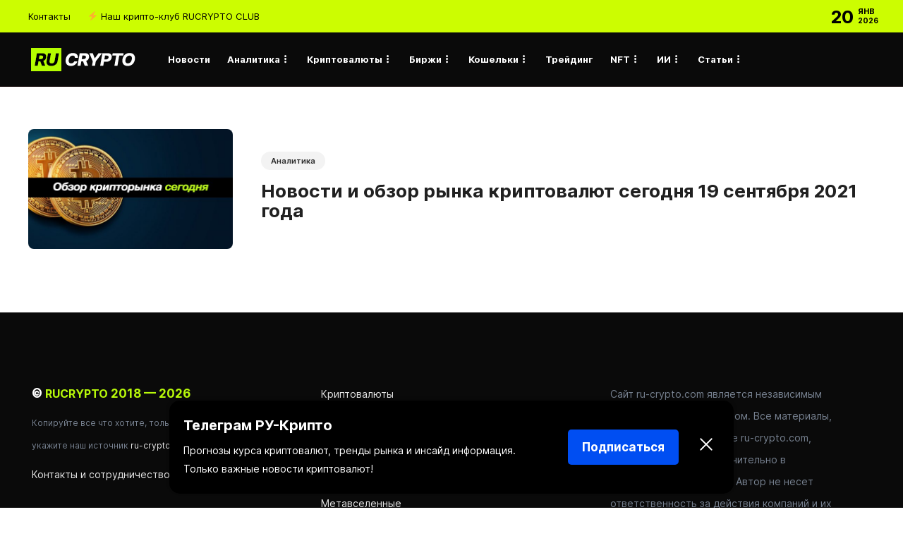

--- FILE ---
content_type: text/html; charset=UTF-8
request_url: https://ru-crypto.com/tag/atom
body_size: 16018
content:
<!DOCTYPE html>
<html lang="ru-RU">
<head>
	<meta charset="UTF-8">
			<meta name="viewport" content="width=device-width, initial-scale=1">
	<meta name="yandex-verification" content="e764b25f545f4e29" />
	<meta name="google-site-verification" content="hC2b4YAnR5Bf3JrT_C5rzibVZ4oUm-0xr2G_wwXeV1c" />
	<link rel="icon" href="https://ru-crypto.com/favicon.svg" type="image/svg+xml">
	<meta name="coinzilla" content="d6681ac367b298cbb3c8cdb3e2969e42" />
	<meta name="51dfd36f17a8a0bc0b3acf6dffecab06" content="">
	<link rel="stylesheet" href="https://cdnjs.cloudflare.com/ajax/libs/font-awesome/5.15.4/css/all.min.css" />
		<meta name='robots' content='index, follow, max-image-preview:large, max-snippet:-1, max-video-preview:-1' />

	<!-- This site is optimized with the Yoast SEO plugin v21.7 - https://yoast.com/wordpress/plugins/seo/ -->
	<title>ATOM</title>
	<link rel="canonical" href="https://ru-crypto.com/tag/atom" />
	<meta property="og:locale" content="ru_RU" />
	<meta property="og:type" content="article" />
	<meta property="og:title" content="ATOM" />
	<meta property="og:url" content="https://ru-crypto.com/tag/atom" />
	<meta property="og:site_name" content="RUCRYPTO — Биткоин, криптовалюты, инвестиции, аналитика и финансовые инструменты" />
	<meta property="og:image" content="https://ru-crypto.com/wp-content/uploads/2021/03/rucryptocom-logo-white.png" />
	<meta property="og:image:width" content="190" />
	<meta property="og:image:height" content="50" />
	<meta property="og:image:type" content="image/png" />
	<meta name="twitter:card" content="summary_large_image" />
	<meta name="twitter:site" content="@rucryptocom" />
	<script type="application/ld+json" class="yoast-schema-graph">{"@context":"https://schema.org","@graph":[{"@type":"CollectionPage","@id":"https://ru-crypto.com/tag/atom","url":"https://ru-crypto.com/tag/atom","name":"ATOM","isPartOf":{"@id":"https://ru-crypto.com/#website"},"primaryImageOfPage":{"@id":"https://ru-crypto.com/tag/atom#primaryimage"},"image":{"@id":"https://ru-crypto.com/tag/atom#primaryimage"},"thumbnailUrl":"https://ru-crypto.com/wp-content/uploads/2021/09/obzor-kriptorinka-segondaya.jpg","breadcrumb":{"@id":"https://ru-crypto.com/tag/atom#breadcrumb"},"inLanguage":"ru-RU"},{"@type":"ImageObject","inLanguage":"ru-RU","@id":"https://ru-crypto.com/tag/atom#primaryimage","url":"https://ru-crypto.com/wp-content/uploads/2021/09/obzor-kriptorinka-segondaya.jpg","contentUrl":"https://ru-crypto.com/wp-content/uploads/2021/09/obzor-kriptorinka-segondaya.jpg","width":900,"height":400,"caption":"Обзор рынка криптовалют"},{"@type":"BreadcrumbList","@id":"https://ru-crypto.com/tag/atom#breadcrumb","itemListElement":[{"@type":"ListItem","position":1,"name":"Главная страница","item":"https://ru-crypto.com/"},{"@type":"ListItem","position":2,"name":"ATOM"}]},{"@type":"WebSite","@id":"https://ru-crypto.com/#website","url":"https://ru-crypto.com/","name":"RUCRYPTO — Биткоин, криптовалюты, инвестиции, аналитика и финансовые инструменты","description":"Новости криптовалют, аналитика рынков, обзор инвестиций и финансовых инструментов. Всё про цифровую экономику и технологию блокчейн. Ежедневные новости криптовалют и крипто сферы, обучающий материал и закрытый крипто-клуб.","publisher":{"@id":"https://ru-crypto.com/#organization"},"alternateName":"RUCRYPTO","potentialAction":[{"@type":"SearchAction","target":{"@type":"EntryPoint","urlTemplate":"https://ru-crypto.com/?s={search_term_string}"},"query-input":"required name=search_term_string"}],"inLanguage":"ru-RU"},{"@type":"Organization","@id":"https://ru-crypto.com/#organization","name":"RUCRYPTO","alternateName":"RUCRYPTO","url":"https://ru-crypto.com/","logo":{"@type":"ImageObject","inLanguage":"ru-RU","@id":"https://ru-crypto.com/#/schema/logo/image/","url":"https://ru-crypto.com/wp-content/uploads/2021/03/rucryptocom-logo-white.png","contentUrl":"https://ru-crypto.com/wp-content/uploads/2021/03/rucryptocom-logo-white.png","width":190,"height":50,"caption":"RUCRYPTO"},"image":{"@id":"https://ru-crypto.com/#/schema/logo/image/"},"sameAs":["https://www.facebook.com/groups/rucryptocom","https://twitter.com/rucryptocom","https://www.instagram.com/rucryptocom","https://t.me/rucryptocom"]}]}</script>
	<!-- / Yoast SEO plugin. -->


<link rel="alternate" type="application/rss+xml" title="RUCRYPTO —  Биткоин, криптовалюты, инвестиции, аналитика и финансовые инструменты &raquo; Лента" href="https://ru-crypto.com/feed" />
<link rel="alternate" type="application/rss+xml" title="RUCRYPTO —  Биткоин, криптовалюты, инвестиции, аналитика и финансовые инструменты &raquo; Лента комментариев" href="https://ru-crypto.com/comments/feed" />
<link rel="alternate" type="application/rss+xml" title="RUCRYPTO —  Биткоин, криптовалюты, инвестиции, аналитика и финансовые инструменты &raquo; Лента метки ATOM" href="https://ru-crypto.com/tag/atom/feed" />
<script type="text/javascript">
window._wpemojiSettings = {"baseUrl":"https:\/\/s.w.org\/images\/core\/emoji\/14.0.0\/72x72\/","ext":".png","svgUrl":"https:\/\/s.w.org\/images\/core\/emoji\/14.0.0\/svg\/","svgExt":".svg","source":{"concatemoji":"https:\/\/ru-crypto.com\/wp-includes\/js\/wp-emoji-release.min.js?ver=6.3.7"}};
/*! This file is auto-generated */
!function(i,n){var o,s,e;function c(e){try{var t={supportTests:e,timestamp:(new Date).valueOf()};sessionStorage.setItem(o,JSON.stringify(t))}catch(e){}}function p(e,t,n){e.clearRect(0,0,e.canvas.width,e.canvas.height),e.fillText(t,0,0);var t=new Uint32Array(e.getImageData(0,0,e.canvas.width,e.canvas.height).data),r=(e.clearRect(0,0,e.canvas.width,e.canvas.height),e.fillText(n,0,0),new Uint32Array(e.getImageData(0,0,e.canvas.width,e.canvas.height).data));return t.every(function(e,t){return e===r[t]})}function u(e,t,n){switch(t){case"flag":return n(e,"\ud83c\udff3\ufe0f\u200d\u26a7\ufe0f","\ud83c\udff3\ufe0f\u200b\u26a7\ufe0f")?!1:!n(e,"\ud83c\uddfa\ud83c\uddf3","\ud83c\uddfa\u200b\ud83c\uddf3")&&!n(e,"\ud83c\udff4\udb40\udc67\udb40\udc62\udb40\udc65\udb40\udc6e\udb40\udc67\udb40\udc7f","\ud83c\udff4\u200b\udb40\udc67\u200b\udb40\udc62\u200b\udb40\udc65\u200b\udb40\udc6e\u200b\udb40\udc67\u200b\udb40\udc7f");case"emoji":return!n(e,"\ud83e\udef1\ud83c\udffb\u200d\ud83e\udef2\ud83c\udfff","\ud83e\udef1\ud83c\udffb\u200b\ud83e\udef2\ud83c\udfff")}return!1}function f(e,t,n){var r="undefined"!=typeof WorkerGlobalScope&&self instanceof WorkerGlobalScope?new OffscreenCanvas(300,150):i.createElement("canvas"),a=r.getContext("2d",{willReadFrequently:!0}),o=(a.textBaseline="top",a.font="600 32px Arial",{});return e.forEach(function(e){o[e]=t(a,e,n)}),o}function t(e){var t=i.createElement("script");t.src=e,t.defer=!0,i.head.appendChild(t)}"undefined"!=typeof Promise&&(o="wpEmojiSettingsSupports",s=["flag","emoji"],n.supports={everything:!0,everythingExceptFlag:!0},e=new Promise(function(e){i.addEventListener("DOMContentLoaded",e,{once:!0})}),new Promise(function(t){var n=function(){try{var e=JSON.parse(sessionStorage.getItem(o));if("object"==typeof e&&"number"==typeof e.timestamp&&(new Date).valueOf()<e.timestamp+604800&&"object"==typeof e.supportTests)return e.supportTests}catch(e){}return null}();if(!n){if("undefined"!=typeof Worker&&"undefined"!=typeof OffscreenCanvas&&"undefined"!=typeof URL&&URL.createObjectURL&&"undefined"!=typeof Blob)try{var e="postMessage("+f.toString()+"("+[JSON.stringify(s),u.toString(),p.toString()].join(",")+"));",r=new Blob([e],{type:"text/javascript"}),a=new Worker(URL.createObjectURL(r),{name:"wpTestEmojiSupports"});return void(a.onmessage=function(e){c(n=e.data),a.terminate(),t(n)})}catch(e){}c(n=f(s,u,p))}t(n)}).then(function(e){for(var t in e)n.supports[t]=e[t],n.supports.everything=n.supports.everything&&n.supports[t],"flag"!==t&&(n.supports.everythingExceptFlag=n.supports.everythingExceptFlag&&n.supports[t]);n.supports.everythingExceptFlag=n.supports.everythingExceptFlag&&!n.supports.flag,n.DOMReady=!1,n.readyCallback=function(){n.DOMReady=!0}}).then(function(){return e}).then(function(){var e;n.supports.everything||(n.readyCallback(),(e=n.source||{}).concatemoji?t(e.concatemoji):e.wpemoji&&e.twemoji&&(t(e.twemoji),t(e.wpemoji)))}))}((window,document),window._wpemojiSettings);
</script>
<style type="text/css">
img.wp-smiley,
img.emoji {
	display: inline !important;
	border: none !important;
	box-shadow: none !important;
	height: 1em !important;
	width: 1em !important;
	margin: 0 0.07em !important;
	vertical-align: -0.1em !important;
	background: none !important;
	padding: 0 !important;
}
</style>
	<!-- <link rel='stylesheet' id='wp-block-library-css' href='https://ru-crypto.com/wp-includes/css/dist/block-library/style.min.css?ver=6.3.7' type='text/css' media='all' /> -->
<link rel="stylesheet" type="text/css" href="//ru-crypto.com/wp-content/cache/wpfc-minified/2dav3d1k/483f4.css" media="all"/>
<style id='classic-theme-styles-inline-css' type='text/css'>
/*! This file is auto-generated */
.wp-block-button__link{color:#fff;background-color:#32373c;border-radius:9999px;box-shadow:none;text-decoration:none;padding:calc(.667em + 2px) calc(1.333em + 2px);font-size:1.125em}.wp-block-file__button{background:#32373c;color:#fff;text-decoration:none}
</style>
<style id='global-styles-inline-css' type='text/css'>
body{--wp--preset--color--black: #000000;--wp--preset--color--cyan-bluish-gray: #abb8c3;--wp--preset--color--white: #ffffff;--wp--preset--color--pale-pink: #f78da7;--wp--preset--color--vivid-red: #cf2e2e;--wp--preset--color--luminous-vivid-orange: #ff6900;--wp--preset--color--luminous-vivid-amber: #fcb900;--wp--preset--color--light-green-cyan: #7bdcb5;--wp--preset--color--vivid-green-cyan: #00d084;--wp--preset--color--pale-cyan-blue: #8ed1fc;--wp--preset--color--vivid-cyan-blue: #0693e3;--wp--preset--color--vivid-purple: #9b51e0;--wp--preset--gradient--vivid-cyan-blue-to-vivid-purple: linear-gradient(135deg,rgba(6,147,227,1) 0%,rgb(155,81,224) 100%);--wp--preset--gradient--light-green-cyan-to-vivid-green-cyan: linear-gradient(135deg,rgb(122,220,180) 0%,rgb(0,208,130) 100%);--wp--preset--gradient--luminous-vivid-amber-to-luminous-vivid-orange: linear-gradient(135deg,rgba(252,185,0,1) 0%,rgba(255,105,0,1) 100%);--wp--preset--gradient--luminous-vivid-orange-to-vivid-red: linear-gradient(135deg,rgba(255,105,0,1) 0%,rgb(207,46,46) 100%);--wp--preset--gradient--very-light-gray-to-cyan-bluish-gray: linear-gradient(135deg,rgb(238,238,238) 0%,rgb(169,184,195) 100%);--wp--preset--gradient--cool-to-warm-spectrum: linear-gradient(135deg,rgb(74,234,220) 0%,rgb(151,120,209) 20%,rgb(207,42,186) 40%,rgb(238,44,130) 60%,rgb(251,105,98) 80%,rgb(254,248,76) 100%);--wp--preset--gradient--blush-light-purple: linear-gradient(135deg,rgb(255,206,236) 0%,rgb(152,150,240) 100%);--wp--preset--gradient--blush-bordeaux: linear-gradient(135deg,rgb(254,205,165) 0%,rgb(254,45,45) 50%,rgb(107,0,62) 100%);--wp--preset--gradient--luminous-dusk: linear-gradient(135deg,rgb(255,203,112) 0%,rgb(199,81,192) 50%,rgb(65,88,208) 100%);--wp--preset--gradient--pale-ocean: linear-gradient(135deg,rgb(255,245,203) 0%,rgb(182,227,212) 50%,rgb(51,167,181) 100%);--wp--preset--gradient--electric-grass: linear-gradient(135deg,rgb(202,248,128) 0%,rgb(113,206,126) 100%);--wp--preset--gradient--midnight: linear-gradient(135deg,rgb(2,3,129) 0%,rgb(40,116,252) 100%);--wp--preset--font-size--small: 13px;--wp--preset--font-size--medium: 20px;--wp--preset--font-size--large: 36px;--wp--preset--font-size--x-large: 42px;--wp--preset--spacing--20: 0.44rem;--wp--preset--spacing--30: 0.67rem;--wp--preset--spacing--40: 1rem;--wp--preset--spacing--50: 1.5rem;--wp--preset--spacing--60: 2.25rem;--wp--preset--spacing--70: 3.38rem;--wp--preset--spacing--80: 5.06rem;--wp--preset--shadow--natural: 6px 6px 9px rgba(0, 0, 0, 0.2);--wp--preset--shadow--deep: 12px 12px 50px rgba(0, 0, 0, 0.4);--wp--preset--shadow--sharp: 6px 6px 0px rgba(0, 0, 0, 0.2);--wp--preset--shadow--outlined: 6px 6px 0px -3px rgba(255, 255, 255, 1), 6px 6px rgba(0, 0, 0, 1);--wp--preset--shadow--crisp: 6px 6px 0px rgba(0, 0, 0, 1);}:where(.is-layout-flex){gap: 0.5em;}:where(.is-layout-grid){gap: 0.5em;}body .is-layout-flow > .alignleft{float: left;margin-inline-start: 0;margin-inline-end: 2em;}body .is-layout-flow > .alignright{float: right;margin-inline-start: 2em;margin-inline-end: 0;}body .is-layout-flow > .aligncenter{margin-left: auto !important;margin-right: auto !important;}body .is-layout-constrained > .alignleft{float: left;margin-inline-start: 0;margin-inline-end: 2em;}body .is-layout-constrained > .alignright{float: right;margin-inline-start: 2em;margin-inline-end: 0;}body .is-layout-constrained > .aligncenter{margin-left: auto !important;margin-right: auto !important;}body .is-layout-constrained > :where(:not(.alignleft):not(.alignright):not(.alignfull)){max-width: var(--wp--style--global--content-size);margin-left: auto !important;margin-right: auto !important;}body .is-layout-constrained > .alignwide{max-width: var(--wp--style--global--wide-size);}body .is-layout-flex{display: flex;}body .is-layout-flex{flex-wrap: wrap;align-items: center;}body .is-layout-flex > *{margin: 0;}body .is-layout-grid{display: grid;}body .is-layout-grid > *{margin: 0;}:where(.wp-block-columns.is-layout-flex){gap: 2em;}:where(.wp-block-columns.is-layout-grid){gap: 2em;}:where(.wp-block-post-template.is-layout-flex){gap: 1.25em;}:where(.wp-block-post-template.is-layout-grid){gap: 1.25em;}.has-black-color{color: var(--wp--preset--color--black) !important;}.has-cyan-bluish-gray-color{color: var(--wp--preset--color--cyan-bluish-gray) !important;}.has-white-color{color: var(--wp--preset--color--white) !important;}.has-pale-pink-color{color: var(--wp--preset--color--pale-pink) !important;}.has-vivid-red-color{color: var(--wp--preset--color--vivid-red) !important;}.has-luminous-vivid-orange-color{color: var(--wp--preset--color--luminous-vivid-orange) !important;}.has-luminous-vivid-amber-color{color: var(--wp--preset--color--luminous-vivid-amber) !important;}.has-light-green-cyan-color{color: var(--wp--preset--color--light-green-cyan) !important;}.has-vivid-green-cyan-color{color: var(--wp--preset--color--vivid-green-cyan) !important;}.has-pale-cyan-blue-color{color: var(--wp--preset--color--pale-cyan-blue) !important;}.has-vivid-cyan-blue-color{color: var(--wp--preset--color--vivid-cyan-blue) !important;}.has-vivid-purple-color{color: var(--wp--preset--color--vivid-purple) !important;}.has-black-background-color{background-color: var(--wp--preset--color--black) !important;}.has-cyan-bluish-gray-background-color{background-color: var(--wp--preset--color--cyan-bluish-gray) !important;}.has-white-background-color{background-color: var(--wp--preset--color--white) !important;}.has-pale-pink-background-color{background-color: var(--wp--preset--color--pale-pink) !important;}.has-vivid-red-background-color{background-color: var(--wp--preset--color--vivid-red) !important;}.has-luminous-vivid-orange-background-color{background-color: var(--wp--preset--color--luminous-vivid-orange) !important;}.has-luminous-vivid-amber-background-color{background-color: var(--wp--preset--color--luminous-vivid-amber) !important;}.has-light-green-cyan-background-color{background-color: var(--wp--preset--color--light-green-cyan) !important;}.has-vivid-green-cyan-background-color{background-color: var(--wp--preset--color--vivid-green-cyan) !important;}.has-pale-cyan-blue-background-color{background-color: var(--wp--preset--color--pale-cyan-blue) !important;}.has-vivid-cyan-blue-background-color{background-color: var(--wp--preset--color--vivid-cyan-blue) !important;}.has-vivid-purple-background-color{background-color: var(--wp--preset--color--vivid-purple) !important;}.has-black-border-color{border-color: var(--wp--preset--color--black) !important;}.has-cyan-bluish-gray-border-color{border-color: var(--wp--preset--color--cyan-bluish-gray) !important;}.has-white-border-color{border-color: var(--wp--preset--color--white) !important;}.has-pale-pink-border-color{border-color: var(--wp--preset--color--pale-pink) !important;}.has-vivid-red-border-color{border-color: var(--wp--preset--color--vivid-red) !important;}.has-luminous-vivid-orange-border-color{border-color: var(--wp--preset--color--luminous-vivid-orange) !important;}.has-luminous-vivid-amber-border-color{border-color: var(--wp--preset--color--luminous-vivid-amber) !important;}.has-light-green-cyan-border-color{border-color: var(--wp--preset--color--light-green-cyan) !important;}.has-vivid-green-cyan-border-color{border-color: var(--wp--preset--color--vivid-green-cyan) !important;}.has-pale-cyan-blue-border-color{border-color: var(--wp--preset--color--pale-cyan-blue) !important;}.has-vivid-cyan-blue-border-color{border-color: var(--wp--preset--color--vivid-cyan-blue) !important;}.has-vivid-purple-border-color{border-color: var(--wp--preset--color--vivid-purple) !important;}.has-vivid-cyan-blue-to-vivid-purple-gradient-background{background: var(--wp--preset--gradient--vivid-cyan-blue-to-vivid-purple) !important;}.has-light-green-cyan-to-vivid-green-cyan-gradient-background{background: var(--wp--preset--gradient--light-green-cyan-to-vivid-green-cyan) !important;}.has-luminous-vivid-amber-to-luminous-vivid-orange-gradient-background{background: var(--wp--preset--gradient--luminous-vivid-amber-to-luminous-vivid-orange) !important;}.has-luminous-vivid-orange-to-vivid-red-gradient-background{background: var(--wp--preset--gradient--luminous-vivid-orange-to-vivid-red) !important;}.has-very-light-gray-to-cyan-bluish-gray-gradient-background{background: var(--wp--preset--gradient--very-light-gray-to-cyan-bluish-gray) !important;}.has-cool-to-warm-spectrum-gradient-background{background: var(--wp--preset--gradient--cool-to-warm-spectrum) !important;}.has-blush-light-purple-gradient-background{background: var(--wp--preset--gradient--blush-light-purple) !important;}.has-blush-bordeaux-gradient-background{background: var(--wp--preset--gradient--blush-bordeaux) !important;}.has-luminous-dusk-gradient-background{background: var(--wp--preset--gradient--luminous-dusk) !important;}.has-pale-ocean-gradient-background{background: var(--wp--preset--gradient--pale-ocean) !important;}.has-electric-grass-gradient-background{background: var(--wp--preset--gradient--electric-grass) !important;}.has-midnight-gradient-background{background: var(--wp--preset--gradient--midnight) !important;}.has-small-font-size{font-size: var(--wp--preset--font-size--small) !important;}.has-medium-font-size{font-size: var(--wp--preset--font-size--medium) !important;}.has-large-font-size{font-size: var(--wp--preset--font-size--large) !important;}.has-x-large-font-size{font-size: var(--wp--preset--font-size--x-large) !important;}
.wp-block-navigation a:where(:not(.wp-element-button)){color: inherit;}
:where(.wp-block-post-template.is-layout-flex){gap: 1.25em;}:where(.wp-block-post-template.is-layout-grid){gap: 1.25em;}
:where(.wp-block-columns.is-layout-flex){gap: 2em;}:where(.wp-block-columns.is-layout-grid){gap: 2em;}
.wp-block-pullquote{font-size: 1.5em;line-height: 1.6;}
</style>
<!-- <link rel='stylesheet' id='widgetopts-styles-css' href='https://ru-crypto.com/wp-content/plugins/widget-options/assets/css/widget-options.css' type='text/css' media='all' /> -->
<!-- <link rel='stylesheet' id='font-awesome-css' href='https://ru-crypto.com/wp-content/plugins/unyson/framework/static/libs/font-awesome/css/font-awesome.min.css?ver=2.7.28' type='text/css' media='all' /> -->
<link rel="stylesheet" type="text/css" href="//ru-crypto.com/wp-content/cache/wpfc-minified/mn05ucer/ha4aq.css" media="all"/>
<style id='akismet-widget-style-inline-css' type='text/css'>

			.a-stats {
				--akismet-color-mid-green: #357b49;
				--akismet-color-white: #fff;
				--akismet-color-light-grey: #f6f7f7;

				max-width: 350px;
				width: auto;
			}

			.a-stats * {
				all: unset;
				box-sizing: border-box;
			}

			.a-stats strong {
				font-weight: 600;
			}

			.a-stats a.a-stats__link,
			.a-stats a.a-stats__link:visited,
			.a-stats a.a-stats__link:active {
				background: var(--akismet-color-mid-green);
				border: none;
				box-shadow: none;
				border-radius: 8px;
				color: var(--akismet-color-white);
				cursor: pointer;
				display: block;
				font-family: -apple-system, BlinkMacSystemFont, 'Segoe UI', 'Roboto', 'Oxygen-Sans', 'Ubuntu', 'Cantarell', 'Helvetica Neue', sans-serif;
				font-weight: 500;
				padding: 12px;
				text-align: center;
				text-decoration: none;
				transition: all 0.2s ease;
			}

			/* Extra specificity to deal with TwentyTwentyOne focus style */
			.widget .a-stats a.a-stats__link:focus {
				background: var(--akismet-color-mid-green);
				color: var(--akismet-color-white);
				text-decoration: none;
			}

			.a-stats a.a-stats__link:hover {
				filter: brightness(110%);
				box-shadow: 0 4px 12px rgba(0, 0, 0, 0.06), 0 0 2px rgba(0, 0, 0, 0.16);
			}

			.a-stats .count {
				color: var(--akismet-color-white);
				display: block;
				font-size: 1.5em;
				line-height: 1.4;
				padding: 0 13px;
				white-space: nowrap;
			}
		
</style>
<!-- <link rel='stylesheet' id='bootstrap-css' href='https://ru-crypto.com/wp-content/themes/gillion/css/plugins/bootstrap.min.css?ver=3.3.4' type='text/css' media='all' /> -->
<!-- <link rel='stylesheet' id='gillion-plugins-css' href='https://ru-crypto.com/wp-content/themes/gillion/css/plugins.css?ver=6.3.7' type='text/css' media='all' /> -->
<!-- <link rel='stylesheet' id='gillion-styles-css' href='https://ru-crypto.com/wp-content/themes/gillion/style.css?ver=6.3.7' type='text/css' media='all' /> -->
<!-- <link rel='stylesheet' id='gillion-responsive-css' href='https://ru-crypto.com/wp-content/themes/gillion/css/responsive.css?ver=6.3.7' type='text/css' media='all' /> -->
<link rel="stylesheet" type="text/css" href="//ru-crypto.com/wp-content/cache/wpfc-minified/lc4vxhnr/ha4et.css" media="all"/>
<style id='gillion-responsive-inline-css' type='text/css'>
 



</style>
<!-- <link rel='stylesheet' id='gillion-theme-settings-css' href='https://ru-crypto.com/wp-content/uploads/gillion-dynamic-styles.css?ver=879686352' type='text/css' media='all' /> -->
<!-- <link rel='stylesheet' id='plyr-css' href='https://ru-crypto.com/wp-content/themes/gillion/css/plugins/plyr.css?ver=6.3.7' type='text/css' media='all' /> -->
<link rel="stylesheet" type="text/css" href="//ru-crypto.com/wp-content/cache/wpfc-minified/e2bieart/483f4.css" media="all"/>
<script src='//ru-crypto.com/wp-content/cache/wpfc-minified/972ih7k0/483f4.js' type="text/javascript"></script>
<!-- <script type='text/javascript' src='https://ru-crypto.com/wp-includes/js/jquery/jquery.min.js?ver=3.7.0' id='jquery-core-js'></script> -->
<!-- <script type='text/javascript' src='https://ru-crypto.com/wp-includes/js/jquery/jquery-migrate.min.js?ver=3.4.1' id='jquery-migrate-js'></script> -->
<!-- <script type='text/javascript' src='https://ru-crypto.com/wp-content/themes/gillion/js/plugins.js?ver=6.3.7' id='gillion-plugins-js'></script> -->
<script type='text/javascript' id='gillion-scripts-js-extra'>
/* <![CDATA[ */
var gillion_loadmore_posts = {"ajax_url":"https:\/\/ru-crypto.com\/wp-admin\/admin-ajax.php"};
var gillion = {"siteurl":"https:\/\/ru-crypto.com\/","loggedin":"","page_loader":"0","notice":"","header_animation_dropdown_delay":"1000","header_animation_dropdown":"easeInOutExpo","header_animation_dropdown_speed":"300","lightbox_opacity":"0.88","lightbox_transition":"elastic","page_numbers_prev":"Previous","page_numbers_next":"Next","rtl_support":"","footer_parallax":"","social_share":"{\"telegram\":true}","text_show_all":"Show All"};
/* ]]> */
</script>
<script src='//ru-crypto.com/wp-content/cache/wpfc-minified/14n947ns/483f4.js' type="text/javascript"></script>
<!-- <script type='text/javascript' src='https://ru-crypto.com/wp-content/themes/gillion/js/scripts.js?ver=6.3.7' id='gillion-scripts-js'></script> -->
<!-- <script type='text/javascript' src='https://ru-crypto.com/wp-content/themes/gillion/js/plugins/plyr.min.js?ver=6.3.7' id='plyr-js'></script> -->
<link rel="https://api.w.org/" href="https://ru-crypto.com/wp-json/" /><link rel="alternate" type="application/json" href="https://ru-crypto.com/wp-json/wp/v2/tags/1091" /><link rel="EditURI" type="application/rsd+xml" title="RSD" href="https://ru-crypto.com/xmlrpc.php?rsd" />
<meta name="generator" content="WordPress 6.3.7" />
<!-- start Simple Custom CSS and JS -->
<style type="text/css">
.promo-banner {
    background-color: #004df1; /* Неоново-зеленый */
    color: black;
    font-family: Arial, sans-serif;
    font-size: 16px;
    padding: 15px 20px;
    text-align: center;
    border-radius: 5px;
	max-width: 800px; /* Ограничиваем ширину */
    max-width: 100%;
    margin: 20px auto;
    display: flex;
    justify-content: center;
    align-items: center;
    position: relative;
}

.promo-close {
    cursor: pointer;
    font-weight: bold;
    margin-left: 15px;
    position: absolute;
    right: 20px;
    top: 50%;
    transform: translateY(-50%);
}
</style>
<!-- end Simple Custom CSS and JS -->
<!-- start Simple Custom CSS and JS -->
<style type="text/css">
/* Подключаем Regular, Bold, Italic, и другие варианты шрифта Inter */

/* Regular */
@font-face {
    font-family: 'Inter';
    src: url('/wp-content/uploads/fonts/Inter-Regular.woff2') format('woff2'),
         url('/wp-content/uploads/fonts/Inter-Regular.woff') format('woff');
    font-weight: 400;
    font-style: normal;
}

/* Italic */
@font-face {
    font-family: 'Inter';
    src: url('/wp-content/uploads/fonts/Inter-Italic.woff2') format('woff2'),
         url('/wp-content/uploads/fonts/Inter-Italic.woff') format('woff');
    font-weight: 400;
    font-style: italic;
}

/* Bold */
@font-face {
    font-family: 'Inter';
    src: url('/wp-content/uploads/fonts/Inter-Bold.woff2') format('woff2'),
         url('/wp-content/uploads/fonts/Inter-Bold.woff') format('woff');
    font-weight: 700;
    font-style: normal;
}

/* Bold Italic */
@font-face {
    font-family: 'Inter';
    src: url('/wp-content/uploads/fonts/Inter-BoldItalic.woff2') format('woff2'),
         url('/wp-content/uploads/fonts/Inter-BoldItalic.woff') format('woff');
    font-weight: 700;
    font-style: italic;
}

/* Light */
@font-face {
    font-family: 'Inter';
    src: url('/wp-content/uploads/fonts/Inter-Light.woff2') format('woff2'),
         url('/wp-content/uploads/fonts/Inter-Light.woff') format('woff');
    font-weight: 300;
    font-style: normal;
}

/* Light Italic */
@font-face {
    font-family: 'Inter';
    src: url('/wp-content/uploads/fonts/Inter-LightItalic.woff2') format('woff2'),
         url('/wp-content/uploads/fonts/Inter-LightItalic.woff') format('woff');
    font-weight: 300;
    font-style: italic;
}

/* SemiBold */
@font-face {
    font-family: 'Inter';
    src: url('/wp-content/uploads/fonts/Inter-SemiBold.woff2') format('woff2'),
         url('/wp-content/uploads/fonts/Inter-SemiBold.woff') format('woff');
    font-weight: 600;
    font-style: normal;
}

/* SemiBold Italic */
@font-face {
    font-family: 'Inter';
    src: url('/wp-content/uploads/fonts/Inter-SemiBoldItalic.woff2') format('woff2'),
         url('/wp-content/uploads/fonts/Inter-SemiBoldItalic.woff') format('woff');
    font-weight: 600;
    font-style: italic;
}

/* ExtraBold */
@font-face {
    font-family: 'Inter';
    src: url('/wp-content/uploads/fonts/Inter-ExtraBold.woff2') format('woff2'),
         url('/wp-content/uploads/fonts/Inter-ExtraBold.woff') format('woff');
    font-weight: 800;
    font-style: normal;
}

/* ExtraBold Italic */
@font-face {
    font-family: 'Inter';
    src: url('/wp-content/uploads/fonts/Inter-ExtraBoldItalic.woff2') format('woff2'),
         url('/wp-content/uploads/fonts/Inter-ExtraBoldItalic.woff') format('woff');
    font-weight: 800;
    font-style: italic;
}

/* Black */
@font-face {
    font-family: 'Inter';
    src: url('/wp-content/uploads/fonts/Inter-Black.woff2') format('woff2'),
         url('/wp-content/uploads/fonts/Inter-Black.woff') format('woff');
    font-weight: 900;
    font-style: normal;
}

/* Black Italic */
@font-face {
    font-family: 'Inter';
    src: url('/wp-content/uploads/fonts/Inter-BlackItalic.woff2') format('woff2'),
         url('/wp-content/uploads/fonts/Inter-BlackItalic.woff') format('woff');
    font-weight: 900;
    font-style: italic;
}

/* Подключаем другие вариации шрифта, если они имеются */

/* Применяем шрифт ко всему сайту */
* {
    font-family: 'Inter', sans-serif !important;
}


</style>
<!-- end Simple Custom CSS and JS -->
<!-- start Simple Custom CSS and JS -->
<style type="text/css">
@font-face {
    font-family: 'Inter';
    src: url('/wp-content/uploads/fonts/Inter-Regular.woff2') format('woff2'),
         url('/wp-content/uploads/fonts/Inter-Regular.woff') format('woff');
    font-weight: 400;
    font-style: normal;
}

@font-face {
    font-family: 'Inter';
    src: url('/wp-content/uploads/fonts/Inter-Bold.woff2') format('woff2'),
         url('/wp-content/uploads/fonts/Inter-Bold.woff') format('woff');
    font-weight: 700;
    font-style: normal;
}

/* Применяем шрифт к редактору WordPress */
body.mce-content-body {
    font-family: 'Inter', sans-serif !important;
    font-size: 16px;
}

</style>
<!-- end Simple Custom CSS and JS -->
<!-- start Simple Custom CSS and JS -->
<style type="text/css">
/* ======== ПРИМЕНЯЕМ ШРИФТ INTER В ПОЛЕ РЕДАКТИРОВАНИЯ ЗАПИСЕЙ (Classic Editor) ======== */
.wp-admin, .wp-admin * {
    font-family: 'Segoue', sans-serif !important;
}

/* Для текстового поля редактора записи (Classic Editor) */
.wp-editor-area {
    font-family: 'Segoue', sans-serif !important;
}

/* Убедитесь, что шрифт применился к полям ввода */
.wp-admin textarea, .wp-admin input, .wp-admin select {
    font-family: 'Segoue', sans-serif !important;
}



</style>
<!-- end Simple Custom CSS and JS -->
<!-- start Simple Custom CSS and JS -->
<style type="text/css">
/* ======== ГЛОБАЛЬНО МЕНЯЕМ ШРИФТ НА INTER ДЛЯ ВСЕГО САЙТА ======== */
* {
    font-family: 'Inter', sans-serif !important;
}

/* ======== ИСКЛЮЧЕНИЯ: НЕ ПРИМЕНЯЕМ INTER К ИКОНОЧНЫМ ШРИФТАМ ======== */
i, /* Отключаем Inter для <i>, где хранятся иконки */
.fas, .far, .fal, .fab, /* Font Awesome 5 */
.icon, .icon-magnifier, .icon-share, /* Open Iconic */
.typcn, /* Typicons */
.entypo, /* Entypo */
.linecons, /* Linecons */
.pixel-icon, /* Пиксель */
.mono-social /* Mono Social */ {
    font-family: initial !important; /* ВОЗВРАЩАЕМ ШРИФТ ПО УМОЛЧАНИЮ */
}

/* ======== ВОЗВРАЩАЕМ СИСТЕМНЫЙ ШРИФТ WP (Segoe UI) ДЛЯ UI-ЭЛЕМЕНТОВ ======== */
body, button, input, select, textarea {
    font-family: "Segoe UI", sans-serif !important;
}
</style>
<!-- end Simple Custom CSS and JS -->
			<script type="text/javascript">
			function addCopy() {
			var body_element = document.getElementsByTagName('body')[0];
			var selectedtext = window.getSelection();
			var articlelink = "<br></br> Читать первоисточник ru:Crypto - Биткоин, криптовалюты, аналитика, инвестиции и финансовые инструменты. Подробнее:  <a href='" + document.location.href + "'>" + document.location.href + "</a>"  + " .";
			var copiedtext = selectedtext + articlelink;
			var newdiv = document.createElement('div');
			newdiv.style.position = 'absolute';
			newdiv.style.left = '-99999px';
			body_element.appendChild(newdiv);
			newdiv.innerHTML = copiedtext;
			selectedtext.selectAllChildren(newdiv);
			window.setTimeout(function() {
			body_element.removeChild(newdiv);
			},0);
			}
			document.oncopy = addCopy;
			</script>
			<meta name="generator" content="Powered by WPBakery Page Builder - drag and drop page builder for WordPress."/>
<link rel="icon" href="https://ru-crypto.com/wp-content/uploads/2021/04/favicon-1-80x80.png" sizes="32x32" />
<link rel="icon" href="https://ru-crypto.com/wp-content/uploads/2021/04/favicon-1.png" sizes="192x192" />
<link rel="apple-touch-icon" href="https://ru-crypto.com/wp-content/uploads/2021/04/favicon-1.png" />
<meta name="msapplication-TileImage" content="https://ru-crypto.com/wp-content/uploads/2021/04/favicon-1.png" />
<noscript><style> .wpb_animate_when_almost_visible { opacity: 1; }</style></noscript>	<!-- Yandex.RTB -->
<script>window.yaContextCb=window.yaContextCb||[]</script>
<script src="https://yandex.ru/ads/system/context.js" async></script>
</head>
<body class="archive tag tag-atom tag-1091 sh-title-style1 sh-section-tabs-style1 sh-carousel-style2 sh-carousel-position-title sh-post-categories-style3 sh-review-style1 sh-meta-order-top sh-instagram-widget-columns3 sh-categories-position-title sh-media-icon-style1 sh-wc-labels-off wpb-js-composer js-comp-ver-6.2.0 vc_responsive">


<div class="sh-header-side">
				</div>
<div class="sh-header-side-overlay"></div>
	<div id="page-container" class="">
									
				<header class="primary-mobile">
					<div id="header-mobile" class="sh-header-mobile">
	<div class="sh-header-mobile-navigation">
		<div class="container">
			<div class="sh-table sh-header-mobile-table">
				<div class="sh-table-cell">

										<nav id="header-navigation-mobile" class="header-standard-position sh-header-mobile-navigation-left">
						<div class="sh-nav-container">
							<ul class="sh-nav">
								<li>
									<div class="sh-hamburger-menu sh-nav-dropdown">
					                	<span></span>
					                	<span></span>
					                	<span></span>
					                	<span></span>
					                </div>
								</li>
							</ul>
						</div>
					</nav>

				</div>
				<div class="sh-table-cell sh-header-logo-container">

										        <div class="header-logo">
            <a href="https://ru-crypto.com/" class="header-logo-container sh-table-small">
                <div class="sh-table-cell">

                    <img class="sh-standard-logo" src="//ru-crypto.com/wp-content/uploads/2023/03/logo-rucrypto-white-new.png" alt="RUCRYPTO —  Биткоин, криптовалюты, инвестиции, аналитика и финансовые инструменты" />
                    <img class="sh-sticky-logo" src="//ru-crypto.com/wp-content/uploads/2023/03/logo-rucrypto-white-new.png" alt="RUCRYPTO —  Биткоин, криптовалюты, инвестиции, аналитика и финансовые инструменты" />
                    <img class="sh-light-logo" src="//ru-crypto.com/wp-content/uploads/2023/03/logo-rucrypto-white-new.png" alt="RUCRYPTO —  Биткоин, криптовалюты, инвестиции, аналитика и финансовые инструменты" />

                </div>
            </a>
        </div>

    
				</div>
				<div class="sh-table-cell">

										<nav class="header-standard-position sh-header-mobile-navigation-right">
						<div class="sh-nav-container">
							<ul class="sh-nav">

																
							</ul>
						</div>
					</nav>

				</div>
			</div>
		</div>
	</div>
	<nav class="sh-header-mobile-dropdown">
		<div class="container sh-nav-container">
			<ul class="sh-nav-mobile"></ul>
		</div>

		<div class="container sh-nav-container">
					</div>

			</nav>
</div>
				</header>
				<header class="primary-desktop">
						<div class="sh-header-top">
		<div class="container">
			<div class="sh-table">

								<div class="sh-table-cell">
											<div class="sh-nav-container"><ul id="menu-topbar-navigation" class="sh-nav"><li id="menu-item-24901" class="menu-item menu-item-type-post_type menu-item-object-page menu-item-24901"><a href="https://ru-crypto.com/support" >Контакты</a></li>
<li id="menu-item-24902" class="menu-item menu-item-type-custom menu-item-object-custom menu-item-24902"><a href="https://ru-crypto.com/rucrypto-club" >⚡ Наш крипто-клуб RUCRYPTO CLUB</a></li>
</ul></div>									</div>

								<div class="sh-table-cell">
					<div class="sh-header-top-meta">
						<div class="header-social-media">
							<div class="sh-clear"></div>						</div>
						<div class="sh-header-top-date">
							<span class="sh-header-top-date-day">20</span>
							<span class="sh-header-top-date-meta">
								<span class="sh-header-top-date-month">Янв</span>
								<span class="sh-header-top-date-year">2026</span>
							</span>
						</div>
					</div>
				</div>
			</div>
		</div>
	</div>

<div class="sh-header-height">
	<div class="sh-header sh-header-1">
		<div class="container">
			<div class="sh-table">
				<div class="sh-table-cell sh-header-logo-container">

										<nav class="header-standard-position">
						<div class="sh-nav-container">
							<ul class="sh-nav sh-nav-left">
								<li>
																		        <div class="header-logo">
            <a href="https://ru-crypto.com/" class="header-logo-container sh-table-small">
                <div class="sh-table-cell">

                    <img class="sh-standard-logo" src="//ru-crypto.com/wp-content/uploads/2023/03/logo-rucrypto-white-new.png" alt="RUCRYPTO —  Биткоин, криптовалюты, инвестиции, аналитика и финансовые инструменты" />
                    <img class="sh-sticky-logo" src="//ru-crypto.com/wp-content/uploads/2023/03/logo-rucrypto-white-new.png" alt="RUCRYPTO —  Биткоин, криптовалюты, инвестиции, аналитика и финансовые инструменты" />
                    <img class="sh-light-logo" src="//ru-crypto.com/wp-content/uploads/2023/03/logo-rucrypto-white-new.png" alt="RUCRYPTO —  Биткоин, криптовалюты, инвестиции, аналитика и финансовые инструменты" />

                </div>
            </a>
        </div>

    								</li>
							</ul>
						</div>
					</nav>

				</div>
				<div class="sh-table-cell sh-header-nav-container">

										<nav id="header-navigation" class="header-standard-position">
													<div class="sh-nav-container"><ul id="menu-%d0%b3%d0%bb%d0%b0%d0%b2%d0%bd%d0%be%d0%b5-%d0%bc%d0%b5%d0%bd%d1%8e1" class="sh-nav"><li id="menu-item-14617" class="menu-item menu-item-type-taxonomy menu-item-object-category menu-item-14617"><a href="https://ru-crypto.com/crypto-news" >Новости</a></li><li id="menu-item-15059" class="menu-item menu-item-type-taxonomy menu-item-object-category menu-item-has-children menu-item-15059"><a href="https://ru-crypto.com/crypto-analytics" >Аналитика</a><ul class="sub-menu"><li id="menu-item-26512" class="menu-item menu-item-type-post_type menu-item-object-post menu-item-26512"><a href="https://ru-crypto.com/bitcoin-2025-2030" >Курс BTC до 2030</a></li><li id="menu-item-21398" class="menu-item menu-item-type-custom menu-item-object-custom menu-item-21398"><a href="https://ru-crypto.com/tag/prognoz-kyrsa-bitcoina" >Прогноз курса BTC</a></li><li id="menu-item-21399" class="menu-item menu-item-type-custom menu-item-object-custom menu-item-21399"><a href="https://ru-crypto.com/tag/prognoz-kursa-ethereum" >Прогноз курса ETH</a></li><li id="menu-item-21400" class="menu-item menu-item-type-custom menu-item-object-custom menu-item-21400"><a href="https://ru-crypto.com/tag/prognoz-kursa-rub" >Прогноз курса RUB</a></li><li id="menu-item-24269" class="menu-item menu-item-type-custom menu-item-object-custom menu-item-has-children menu-item-24269"><a href="https://ru-crypto.com/tag/фрс" >Заседания ФРС</a><ul class="sub-menu"><li id="menu-item-26119" class="menu-item menu-item-type-post_type menu-item-object-post menu-item-26119"><a href="https://ru-crypto.com/fomc-2025" >Даты заседаний ФРС</a></li></ul></li></ul></li><li id="menu-item-21401" class="menu-item menu-item-type-custom menu-item-object-custom menu-item-has-children menu-item-21401"><a href="https://ru-crypto.com/crypto" >Криптовалюты</a><ul class="sub-menu"><li id="menu-item-18222" class="menu-item menu-item-type-post_type menu-item-object-page menu-item-has-children menu-item-18222"><a href="https://ru-crypto.com/cryptocurrencies" >Все монеты</a><ul class="sub-menu"><li id="menu-item-24477" class="menu-item menu-item-type-post_type menu-item-object-post menu-item-24477"><a href="https://ru-crypto.com/luchshie-kriptovalyuty-2025-s-nizkoj-kapitalizaciej" >С низкой капитализацией</a></li><li id="menu-item-21410" class="menu-item menu-item-type-custom menu-item-object-custom menu-item-21410"><a href="https://ru-crypto.com/stablecoin" >ТОП стейблкоины</a></li></ul></li><li id="menu-item-21915" class="menu-item menu-item-type-custom menu-item-object-custom menu-item-has-children menu-item-21915"><a href="https://ru-crypto.com/chto-takoe-kriptovalyuta" >Что такое криптовалюта</a><ul class="sub-menu"><li id="menu-item-21920" class="menu-item menu-item-type-custom menu-item-object-custom menu-item-21920"><a href="https://ru-crypto.com/cho-takoe-bitcoin" >Обзор Bitcoin</a></li><li id="menu-item-22034" class="menu-item menu-item-type-custom menu-item-object-custom menu-item-22034"><a href="https://ru-crypto.com/ethereum" >Обзор Ethereum</a></li><li id="menu-item-22024" class="menu-item menu-item-type-custom menu-item-object-custom menu-item-has-children menu-item-22024"><a href="https://ru-crypto.com/solana" >Обзор Solana</a><ul class="sub-menu"><li id="menu-item-26772" class="menu-item menu-item-type-post_type menu-item-object-post menu-item-26772"><a href="https://ru-crypto.com/solana-buy-2025" >Как купить SOL</a></li></ul></li><li id="menu-item-24506" class="menu-item menu-item-type-post_type menu-item-object-post menu-item-24506"><a href="https://ru-crypto.com/cardano-ada" >Обзор Cardano</a></li><li id="menu-item-23402" class="menu-item menu-item-type-custom menu-item-object-custom menu-item-23402"><a href="https://ru-crypto.com/avalanche-avax" >Обзор Avalanche</a></li><li id="menu-item-23401" class="menu-item menu-item-type-post_type menu-item-object-post menu-item-23401"><a href="https://ru-crypto.com/tron" >Обзор Tron</a></li><li id="menu-item-22874" class="menu-item menu-item-type-post_type menu-item-object-post menu-item-22874"><a href="https://ru-crypto.com/bnb-token" >Обзор BNB</a></li><li id="menu-item-26413" class="menu-item menu-item-type-post_type menu-item-object-post menu-item-26413"><a href="https://ru-crypto.com/hbar-hedera" >Обзор HBAR</a></li><li id="menu-item-25306" class="menu-item menu-item-type-custom menu-item-object-custom menu-item-25306"><a href="https://ru-crypto.com/sui" >Обзор Sui</a></li><li id="menu-item-24621" class="menu-item menu-item-type-custom menu-item-object-custom menu-item-24621"><a href="https://ru-crypto.com/polkadot-dot" >Обзор Polkadot</a></li><li id="menu-item-22380" class="menu-item menu-item-type-post_type menu-item-object-post menu-item-22380"><a href="https://ru-crypto.com/polygon-matic" >Обзор Polygon</a></li><li id="menu-item-25131" class="menu-item menu-item-type-custom menu-item-object-custom menu-item-25131"><a href="https://ru-crypto.com/arbitrum" >Обзор Arbitrum</a></li><li id="menu-item-22313" class="menu-item menu-item-type-custom menu-item-object-custom menu-item-22313"><a href="https://ru-crypto.com/toncoin" >Обзор TON</a></li><li id="menu-item-23685" class="menu-item menu-item-type-post_type menu-item-object-post menu-item-23685"><a href="https://ru-crypto.com/dogecoin" >Обзор Dogecoin</a></li><li id="menu-item-23684" class="menu-item menu-item-type-post_type menu-item-object-post menu-item-23684"><a href="https://ru-crypto.com/shiba-inu" >Обзор Shiba Inu</a></li><li id="menu-item-23657" class="menu-item menu-item-type-custom menu-item-object-custom menu-item-23657"><a href="https://ru-crypto.com/aptos" >Обзор Aptos</a></li><li id="menu-item-23140" class="menu-item menu-item-type-custom menu-item-object-custom menu-item-23140"><a href="https://ru-crypto.com/kaspa" >Обзор Kaspa</a></li><li id="menu-item-23141" class="menu-item menu-item-type-post_type menu-item-object-post menu-item-23141"><a href="https://ru-crypto.com/crypto-ruble" >Цифровой Рубль</a></li><li id="menu-item-22053" class="menu-item menu-item-type-post_type menu-item-object-post menu-item-22053"><a href="https://ru-crypto.com/kak-zashchitit-svoyu-kriptovalyutu" >Защита крипто от кражи</a></li></ul></li><li id="menu-item-26510" class="menu-item menu-item-type-post_type menu-item-object-post menu-item-26510"><a href="https://ru-crypto.com/rwa-2025" >Лучшие RWA</a></li><li id="menu-item-22764" class="menu-item menu-item-type-post_type menu-item-object-post menu-item-22764"><a href="https://ru-crypto.com/kak-kupit-bitcoin" >Как купить Bitcoin</a></li><li id="menu-item-23247" class="menu-item menu-item-type-custom menu-item-object-custom menu-item-23247"><a href="https://ru-crypto.com/kak-kupit-usdt" >Как купить USDT</a></li><li id="menu-item-21992" class="menu-item menu-item-type-custom menu-item-object-custom menu-item-21992"><a href="https://ru-crypto.com/tinkoff-black-luchshaya-karta-dlya-vyvoda-kriptovalyuty" >Лучшая карта для крипто</a></li><li id="menu-item-21774" class="menu-item menu-item-type-custom menu-item-object-custom menu-item-21774"><a href="https://ru-crypto.com/my-crypto-portfolio" >Наш криптопортфель</a></li></ul></li><li id="menu-item-23562" class="menu-item menu-item-type-taxonomy menu-item-object-category menu-item-has-children menu-item-23562"><a href="https://ru-crypto.com/cypto-exchanges" >Биржи</a><ul class="sub-menu"><li id="menu-item-24491" class="menu-item menu-item-type-post_type menu-item-object-post menu-item-has-children menu-item-24491"><a href="https://ru-crypto.com/cryptocurrency-exchange-bonus" >Бонусы криптобирж</a><ul class="sub-menu"><li id="menu-item-26257" class="menu-item menu-item-type-post_type menu-item-object-post menu-item-26257"><a href="https://ru-crypto.com/bybit-referral-code" >Бонус Bybit</a></li><li id="menu-item-27157" class="menu-item menu-item-type-post_type menu-item-object-post menu-item-27157"><a href="https://ru-crypto.com/bitget-referral-code" >Бонус Bitget</a></li><li id="menu-item-26255" class="menu-item menu-item-type-post_type menu-item-object-post menu-item-26255"><a href="https://ru-crypto.com/htx-referral-code" >Бонус HTX</a></li><li id="menu-item-26256" class="menu-item menu-item-type-post_type menu-item-object-post menu-item-26256"><a href="https://ru-crypto.com/mexc-referral-code" >Бонус Mexc</a></li><li id="menu-item-26258" class="menu-item menu-item-type-post_type menu-item-object-post menu-item-26258"><a href="https://ru-crypto.com/okx-referral-code" >Бонус OKX</a></li><li id="menu-item-26254" class="menu-item menu-item-type-post_type menu-item-object-post menu-item-26254"><a href="https://ru-crypto.com/binance-referral-code" >Бонус Binance</a></li></ul></li><li id="menu-item-21422" class="menu-item menu-item-type-custom menu-item-object-custom menu-item-21422"><a href="https://ru-crypto.com/birzha-kriptovalyut" >Лучшие биржи</a></li><li id="menu-item-22912" class="menu-item menu-item-type-post_type menu-item-object-post menu-item-22912"><a href="https://ru-crypto.com/bybit" >Bybit</a></li><li id="menu-item-24325" class="menu-item menu-item-type-custom menu-item-object-custom menu-item-has-children menu-item-24325"><a href="https://ru-crypto.com/registration-mexc" >Mexc</a><ul class="sub-menu"><li id="menu-item-25394" class="menu-item menu-item-type-custom menu-item-object-custom menu-item-25394"><a href="https://ru-crypto.com/mexc-registraciya-bonus" >Актуальные бонусы MEXC</a></li></ul></li><li id="menu-item-21691" class="menu-item menu-item-type-custom menu-item-object-custom menu-item-21691"><a href="https://ru-crypto.com/registration-huobi" >HTX</a></li><li id="menu-item-26389" class="menu-item menu-item-type-post_type menu-item-object-post menu-item-26389"><a href="https://ru-crypto.com/registration-okx" >OKX</a></li><li id="menu-item-26193" class="menu-item menu-item-type-post_type menu-item-object-post menu-item-26193"><a href="https://ru-crypto.com/registration-binance" >Binance</a></li></ul></li><li id="menu-item-14618" class="menu-item menu-item-type-taxonomy menu-item-object-category menu-item-has-children menu-item-14618"><a href="https://ru-crypto.com/crypto-wallet" >Кошельки</a><ul class="sub-menu"><li id="menu-item-11751" class="menu-item menu-item-type-post_type menu-item-object-post menu-item-11751"><a href="https://ru-crypto.com/bitcoin-wallet" >Биткоин кошельки</a></li><li id="menu-item-26795" class="menu-item menu-item-type-post_type menu-item-object-post menu-item-has-children menu-item-26795"><a href="https://ru-crypto.com/luchshie-kriptokoshelki-dlya-rossii-v-2025-godu" >Лучшие криптокошельки</a><ul class="sub-menu"><li id="menu-item-20791" class="menu-item menu-item-type-custom menu-item-object-custom menu-item-20791"><a href="https://ru-crypto.com/goryachie-i-holodnye-koshelki-kriptovalyut" >Кошельки криптовалют</a></li><li id="menu-item-12619" class="menu-item menu-item-type-post_type menu-item-object-post menu-item-12619"><a href="https://ru-crypto.com/metamask" >Кошелек MetaMask</a></li><li id="menu-item-23267" class="menu-item menu-item-type-post_type menu-item-object-post menu-item-23267"><a href="https://ru-crypto.com/luchshie-nekastodialnye-koshelki-kriptovalyut" >Некастодиальные кошельки</a></li></ul></li><li id="menu-item-11744" class="menu-item menu-item-type-post_type menu-item-object-post menu-item-has-children menu-item-11744"><a href="https://ru-crypto.com/elektronnyy-koshelek" >Лучшие эл. кошелек</a><ul class="sub-menu"><li id="menu-item-18196" class="menu-item menu-item-type-post_type menu-item-object-post menu-item-18196"><a href="https://ru-crypto.com/obmennik-elektronnykh-valyut" >Обменник Bestchange</a></li><li id="menu-item-17687" class="menu-item menu-item-type-post_type menu-item-object-post menu-item-17687"><a href="https://ru-crypto.com/cryptocurrency-exchanger" >Крипто обменники</a></li><li id="menu-item-13001" class="menu-item menu-item-type-post_type menu-item-object-post menu-item-13001"><a href="https://ru-crypto.com/yoomoney" >ЮMoney</a></li></ul></li></ul></li><li id="menu-item-24564" class="menu-item menu-item-type-post_type menu-item-object-post menu-item-24564"><a href="https://ru-crypto.com/kak-nachat-torgovat-na-birzhe-kriptovalyut" >Трейдинг</a></li><li id="menu-item-19767" class="menu-item menu-item-type-taxonomy menu-item-object-category menu-item-has-children menu-item-19767"><a href="https://ru-crypto.com/nft" >NFT</a><ul class="sub-menu"><li id="menu-item-21533" class="menu-item menu-item-type-post_type menu-item-object-post menu-item-has-children menu-item-21533"><a href="https://ru-crypto.com/luchshie-move-to-earn-proekty" >Лучшие Move-to-Earn</a><ul class="sub-menu"><li id="menu-item-21328" class="menu-item menu-item-type-post_type menu-item-object-post menu-item-21328"><a href="https://ru-crypto.com/stepn-gmt" >M2E проект Stepn</a></li></ul></li><li id="menu-item-21316" class="menu-item menu-item-type-post_type menu-item-object-post menu-item-has-children menu-item-21316"><a href="https://ru-crypto.com/chto-takoe-nft-kak-zarabotat-ili-poluchit-nft-besplatno" >Что такое NFT</a><ul class="sub-menu"><li id="menu-item-22042" class="menu-item menu-item-type-custom menu-item-object-custom menu-item-22042"><a href="https://ru-crypto.com/chto-takoe-nft-prostymi-slovami" >NFT простыми словами</a></li><li id="menu-item-21317" class="menu-item menu-item-type-post_type menu-item-object-post menu-item-21317"><a href="https://ru-crypto.com/nft-kartinki-samye-dorogie-nft" >Самые дорогие NFT</a></li><li id="menu-item-19951" class="menu-item menu-item-type-custom menu-item-object-custom menu-item-has-children menu-item-19951"><a href="https://ru-crypto.com/tag/nft-games" >NFT игры</a><ul class="sub-menu"><li id="menu-item-19952" class="menu-item menu-item-type-post_type menu-item-object-post menu-item-19952"><a href="https://ru-crypto.com/chto-takoe-nft-games" >Что такое NFT игры</a></li><li id="menu-item-20256" class="menu-item menu-item-type-post_type menu-item-object-post menu-item-20256"><a href="https://ru-crypto.com/luchshie-nft-games" >Лучшие NFT игры</a></li><li id="menu-item-20257" class="menu-item menu-item-type-post_type menu-item-object-post menu-item-20257"><a href="https://ru-crypto.com/p2e-ili-blokchejn-igry" >Блокчейн игры (P2E)</a></li></ul></li></ul></li><li id="menu-item-21421" class="menu-item menu-item-type-custom menu-item-object-custom menu-item-21421"><a href="https://ru-crypto.com/samye-perspektivnye-nft-2021" >Перспективные NFT токены</a></li></ul></li><li id="menu-item-25082" class="menu-item menu-item-type-taxonomy menu-item-object-category menu-item-has-children menu-item-25082"><a href="https://ru-crypto.com/ai" >ИИ</a><ul class="sub-menu"><li id="menu-item-26139" class="menu-item menu-item-type-post_type menu-item-object-post menu-item-26139"><a href="https://ru-crypto.com/luchshie-kriptovalyuty-s-ii-agentami" >Криптовалюты ИИ-агенты</a></li><li id="menu-item-26138" class="menu-item menu-item-type-post_type menu-item-object-post menu-item-26138"><a href="https://ru-crypto.com/luchshie-kriptovalyuty-s-iskusstvennym-intellektom" >Лучшие криптовалюты с ИИ</a></li><li id="menu-item-25083" class="menu-item menu-item-type-custom menu-item-object-custom menu-item-25083"><a href="https://ru-crypto.com/investicii-v-iskusstvennyj-intellekt" >Инвестиции в ИИ</a></li></ul></li><li id="menu-item-21397" class="menu-item menu-item-type-taxonomy menu-item-object-category menu-item-has-children menu-item-21397"><a href="https://ru-crypto.com/stati" >Статьи</a><ul class="sub-menu"><li id="menu-item-26511" class="menu-item menu-item-type-post_type menu-item-object-post menu-item-26511"><a href="https://ru-crypto.com/iso-20022" >ISO 20022 стандарт</a></li><li id="menu-item-21451" class="menu-item menu-item-type-taxonomy menu-item-object-category menu-item-has-children menu-item-21451"><a href="https://ru-crypto.com/defi" >DeFi</a><ul class="sub-menu"><li id="menu-item-21452" class="menu-item menu-item-type-post_type menu-item-object-post menu-item-21452"><a href="https://ru-crypto.com/chto-takoe-defi" >Что такое DeFi</a></li></ul></li><li id="menu-item-19349" class="menu-item menu-item-type-taxonomy menu-item-object-category menu-item-has-children menu-item-19349"><a href="https://ru-crypto.com/meta" >Мета</a><ul class="sub-menu"><li id="menu-item-21318" class="menu-item menu-item-type-post_type menu-item-object-post menu-item-21318"><a href="https://ru-crypto.com/metaverse" >ТОП метавселенных</a></li></ul></li><li id="menu-item-14619" class="menu-item menu-item-type-taxonomy menu-item-object-category menu-item-has-children menu-item-14619"><a href="https://ru-crypto.com/mining-cryptocurrency" >Майнинг</a><ul class="sub-menu"><li id="menu-item-18788" class="menu-item menu-item-type-post_type menu-item-object-post menu-item-18788"><a href="https://ru-crypto.com/maining-pc-cryptocurrency" >Как начать майнить</a></li></ul></li><li id="menu-item-11742" class="menu-item menu-item-type-taxonomy menu-item-object-category menu-item-has-children menu-item-11742"><a href="https://ru-crypto.com/kuda-vlozhit-dengi" >Инвестиции</a><ul class="sub-menu"><li id="menu-item-11740" class="menu-item menu-item-type-post_type menu-item-object-post menu-item-11740"><a href="https://ru-crypto.com/kuda-vlozit-dengi" >Куда вложить деньги 2025</a></li><li id="menu-item-11743" class="menu-item menu-item-type-post_type menu-item-object-post menu-item-11743"><a href="https://ru-crypto.com/kuda-vlozit-nebolshie-dengi" >Вложить небольшие деньги</a></li></ul></li><li id="menu-item-23405" class="menu-item menu-item-type-taxonomy menu-item-object-category menu-item-23405"><a href="https://ru-crypto.com/banking" >Банкинг</a></li><li id="menu-item-22297" class="menu-item menu-item-type-custom menu-item-object-custom menu-item-22297"><a href="https://ru-crypto.com/tag/actions" >Акции и конкурсы</a></li></ul></li></ul></div>											</nav>

				</div>
				<div class="sh-table-cell sh-header-meta-container">

										<nav class="header-standard-position">
						<div class="sh-nav-container">
							<ul class="sh-nav">

																																																								
							</ul>
						</div>
					</nav>

				</div>
			</div>
		</div>

		<div class="sh-header-search-side">
	<div class="sh-header-search-side-container">

		<form method="get" class="sh-header-search-form" action="https://ru-crypto.com/">
			<input type="text" value="" name="s" class="sh-header-search-side-input" placeholder="Enter a keyword to search..." />
			<div class="sh-header-search-side-close">
				<i class="ti-close"></i>
			</div>
			<div class="sh-header-search-side-icon">
				<i class="ti-search"></i>
			</div>
		</form>

	</div>
</div>
	</div>
</div>
				</header>

						

			
		
			<div id="wrapper" class="layout-default">
							
				<div class="content-container sh-page-layout-default">
									<div class="container entry-content">
								

	<div id="content-wrapper">
		<div id="content" class="">
			<div class="sh-group blog-list blog-style-left-small">

				
	<article id="post-left-small-18665" class="post-item post-18665 post type-post status-publish format-standard has-post-thumbnail hentry category-crypto-analytics tag-atom tag-hex">
		<div class="post-thumbnail" style="background-image: url( https://ru-crypto.com/wp-content/uploads/2021/09/obzor-kriptorinka-segondaya-585x372.jpg);">
			            <a href="https://ru-crypto.com/obzor-kriptovalyt-segodnya-19-sentyabrya-2021" class="post-overlay"></a>
        					</div>
		<div class="post-container">
			<div class="post-container-content">

				<div class="post-categories-container">
                <div class="post-categories"><a href="https://ru-crypto.com/crypto-analytics">Аналитика</a></div>
            </div>				<a href="https://ru-crypto.com/obzor-kriptovalyt-segodnya-19-sentyabrya-2021" class="post-title">
					<h2>
												Новости и обзор рынка криптовалют сегодня 19 сентября 2021 года					</h2>
				</a>
				<div class="post-meta">
					
    <div class="post-meta-content">
                    <span class="post-auhor-date">
                                <span>
                <a href="https://ru-crypto.com/author/rucrypto-com" class="post-author">Редакция</a></span>,
                                    <a href="https://ru-crypto.com/obzor-kriptovalyt-segodnya-19-sentyabrya-2021" class="post-date">
                                                                            19.09.2021                                            </a>
                            </span>
        
                
                
                
                            <span class="post-readtime">
                <i class="icon icon-clock"></i>
                1 min <span>read</span>            </span>
        
                
                            <span class="placeholder-post-read-later"></span>
            </div>

				</div>

			</div>
		</div>
	</article>


			</div>
			
		</div>
			</div>


					</div>
				</div>

		
	
					
				<footer class="sh-footer">
					<div class="sh-footer-widgets">
    <div class="container">
        <div class="row">
            <div class="col-md-4 col-sm-6">
                <div id="text-5" class="widget widget-item widget_text">			<div class="textwidget"><p style="text-align: left;"><strong>© <span style="color: #b7f80a;"><span style="font-size: 16px;">RUCRYPTO</span> 2018 &#8212; 2026</span></strong></p>
<p><span style="font-size: 12px;"><span style="color: #76808f;">Копируйте все что хотите, только будьте любезны, укажите наш источник <a href="https://ru-crypto.com/">ru-crypto.com</a></span></span></p>
<p style="text-align: left;"><span style="font-size: 14px; color: #ffffff;"><a href="https://ru-crypto.com/support">Контакты и сотрудничество</a></span></p>
</div>
		</div>            </div>
            <div class="col-md-4 col-sm-6">
                <div id="text-8" class="extendedwopts-hide extendedwopts-mobile widget widget-item widget_text">			<div class="textwidget"><p><span style="font-size: 14px;"><a href="https://ru-crypto.com/crypto">Криптовалюты</a></span><br />
<span style="font-size: 14px;"><a href="https://ru-crypto.com/birzha-kriptovalyut">Биржи</a></span><br />
<span style="font-size: 14px;"><a href="https://ru-crypto.com/crypto-news">Новости </a></span><br />
<span style="font-size: 14px;"><a href="https://ru-crypto.com/crypto-analytics">Аналитика</a></span><br />
<span style="font-size: 14px;"><a href="https://ru-crypto.com/nft">NFT</a></span><br />
<span style="font-size: 14px;"><a href="https://ru-crypto.com/meta">Метавселенные</a></span><br />
<span style="font-size: 14px;"><a href="https://ru-crypto.com/banking">Банкинг</a></span><br />
<span style="font-size: 14px;"><a href="https://ru-crypto.com/stati">Статьи</a></span></p>
</div>
		</div>            </div>
            <div class="col-md-4 col-sm-6">
                <div id="text-6" class="widget widget-item widget_text">			<div class="textwidget"><p><span style="font-size: 14px;"><span style="color: #76808f;">Cайт ru-crypto.com является независимым информационным порталом. Все материалы, опубликованные на сайте ru-crypto.com, предназначаются исключительно в ознакомительных целях. Автор не несет ответственность за действия компаний и их финансовые инструменты. </span></span></p>
<p><span style="font-size: 14px;"><a href="https://ru-crypto.com/confidential" target="_blank" rel="nofollow noopener">Политика конфиденциальности</a></span></p>
<p><span style="font-size: 14px;"><a href="https://ru-crypto.com/disclaimer" target="_blank" rel="nofollow noopener">Отказ от ответственности</a></span></p>
</div>
		</div>            </div>
        </div>
    </div>
</div>
				</footer>

					

					</div>
		

		

    <div id="login-register" style="display: none;">
        <div class="sh-login-popup-tabs">
            <ul class="nav nav-tabs">
                <li class="active">
                    <a data-target="#viens" data-toggle="tab">Login</a>
                </li>
                <li>
                    <a data-target="#divi" data-toggle="tab">Register</a>
                </li>
            </ul>
        </div>
        <div class="tab-content">
            <div class="tab-pane active" id="viens">

                <div class="sh-login-popup-content sh-login-popup-content-login">
                    <form name="loginform" id="loginform" action="https://ru-crypto.com/wp-login.php" method="post"><p class="login-username">
				<label for="user_login">Имя пользователя или email</label>
				<input type="text" name="log" id="user_login" autocomplete="username" class="input" value="" size="20" />
			</p><p class="login-password">
				<label for="user_pass">Пароль</label>
				<input type="password" name="pwd" id="user_pass" autocomplete="current-password" spellcheck="false" class="input" value="" size="20" />
			</p><a href="/wp-login.php?action=lostpassword" class="login-forgot-password">Forgot Password</a><p class="login-remember"><label><input name="rememberme" type="checkbox" id="rememberme" value="forever" /> Запомнить меня</label></p><p class="login-submit">
				<input type="submit" name="wp-submit" id="wp-submit" class="button button-primary" value="Войти" />
				<input type="hidden" name="redirect_to" value="https://ru-crypto.com/tag/atom" />
			</p></form>                </div>

            </div>
            <div class="tab-pane" id="divi">

                <div class="sh-login-popup-content">
                    
                        <p id="reg_passmail">Registration is closed.</p>

                                    </div>

            </div>
        </div>
    </div>

			</div>
	
	<script type='text/javascript' src='https://ru-crypto.com/wp-includes/js/jquery/ui/effect.min.js?ver=1.13.2' id='jquery-effects-core-js'></script>
<script type='text/javascript' src='https://ru-crypto.com/wp-content/themes/gillion/js/plugins/bootstrap.min.js?ver=3.3.4' id='bootstrap-js'></script>
		<script type="text/javascript"> jQuery(document).ready(function ($) { "use strict"; }); </script>
	<!-- Yandex.Metrika counter -->
<script type="text/javascript" >
   (function(m,e,t,r,i,k,a){m[i]=m[i]||function(){(m[i].a=m[i].a||[]).push(arguments)};
   m[i].l=1*new Date();k=e.createElement(t),a=e.getElementsByTagName(t)[0],k.async=1,k.src=r,a.parentNode.insertBefore(k,a)})
   (window, document, "script", "https://mc.yandex.ru/metrika/tag.js", "ym");

   ym(74284894, "init", {
        clickmap:true,
        trackLinks:true,
        accurateTrackBounce:true,
        webvisor:true
   });
</script>
<noscript><div><img src="https://mc.yandex.ru/watch/74284894" style="position:absolute; left:-9999px;" alt="" /></div></noscript>
<!-- /Yandex.Metrika counter -->
<div id="bottom-telegram" class="bottom-telegram">
    <div class="bottom-telegram__body">
        <div class="bottom-telegram__content">
            <div class="bottom-telegram__title">Телеграм РУ-Крипто</div>
            <div class="bottom-telegram__text">
                <p>Прогнозы курса криптовалют, тренды рынка и инсайд информация.</p>
                <p>Только важные новости криптовалют!</p>
            </div>
        </div>
        <div class="bottom-telegram__btn">
            <a href="https://t.me/rucryptocom" class="btn-telegram" rel="nofollow" target="_blank">Подписаться</a>
        </div>
    </div>
    <button id="bottom-telegram-close" class="bottom-telegram__close" aria-label="Закрыть">
        <svg width="18" height="18" viewBox="0 0 14 14" fill="none" xmlns="http://www.w3.org/2000/svg">
            <path d="M13.53 12.47C13.823 12.763 13.823 13.238 13.53 13.531C13.384 13.677 13.192 13.751 13 13.751C12.808 13.751 12.616 13.678 12.47 13.531L6.99999 8.061L1.52999 13.531C1.38399 13.677 1.19199 13.751 0.999993 13.751C0.807993 13.751 0.615994 13.678 0.469994 13.531C0.176994 13.238 0.176994 12.763 0.469994 12.47L5.94 7.00002L0.469994 1.53005C0.176994 1.23705 0.176994 0.762018 0.469994 0.469018C0.762994 0.176018 1.238 0.176018 1.531 0.469018L7.001 5.93905L12.471 0.469018C12.764 0.176018 13.239 0.176018 13.532 0.469018C13.825 0.762018 13.825 1.23705 13.532 1.53005L8.06199 7.00002L13.53 12.47Z" fill="#ffffff"></path>
        </svg>
    </button>
</div>

<style>
#bottom-telegram {
    position: fixed;
    bottom: 20px;
    left: 50%;
    transform: translateX(-50%);
    width: 90%;
    max-width: 800px;
    background: #000000;
    color: #fff;
    padding: 20px;
    z-index: 9999;
    display: flex;
    align-items: center;
    justify-content: space-between;
    box-shadow: 0 -2px 5px rgba(0, 0, 0, 0.2);
    border-radius: 15px;
}
.bottom-telegram__body {
    display: flex;
    flex-wrap: wrap;
    align-items: center;
    justify-content: space-between;
    width: 100%;
    margin: 0 auto;
}
.bottom-telegram__content {
    flex: 1;
    margin-right: 20px;
}
.bottom-telegram__title {
    font-size: 20px;
    font-weight: bold;
    color: #ffffff;
    margin-bottom: 10px;
    white-space: nowrap;
    overflow: hidden;
    text-overflow: ellipsis;
}
.bottom-telegram__text p {
    margin: 0 0 5px;
    font-size: 14px;
    line-height: 1.5;
}
.btn-telegram {
    display: inline-block;
    padding: 10px 20px;
    background: #004ef2;
    color: #ffffff;
    text-decoration: none;
    border-radius: 5px;
    font-weight: bold;
    text-align: center;
    transition: background 0.3s, color 0.3s;
}
.btn-telegram:hover {
    background: #1a6cfe;
    color: #fff;
}
#bottom-telegram-close {
    background: none;
    border: none;
    cursor: pointer;
    margin-left: 20px;
    padding: 10px;
}
#bottom-telegram-close svg {
    fill: #fff;
    width: 18px;
    height: 18px;
}

@media (max-width: 768px) {
    .bottom-telegram__body {
        flex-direction: column;
        align-items: flex-start;
    }
    .bottom-telegram__btn {
        margin-top: 10px;
        width: 100%;
        text-align: center;
    }
    .btn-telegram {
        width: 100%;
    }
    #bottom-telegram-close {
        position: absolute;
        top: 10px;
        right: 10px;
        margin-left: 0;
    }

    /* Изменения для текста и заголовка на мобильных устройствах */
    .bottom-telegram__title {
        font-size: 18px; /* Заголовок 18px на мобильных */
    }
    .bottom-telegram__text p {
        font-size: 12px; /* Текст 12px на мобильных */
    }
}
</style>

<script>
document.getElementById('bottom-telegram-close').addEventListener('click', function() {
    document.getElementById('bottom-telegram').style.display = 'none';
});
</script>
</body>
</html><!-- WP Fastest Cache file was created in 0.32229804992676 seconds, on 20-01-26 11:12:59 --><!-- via php -->